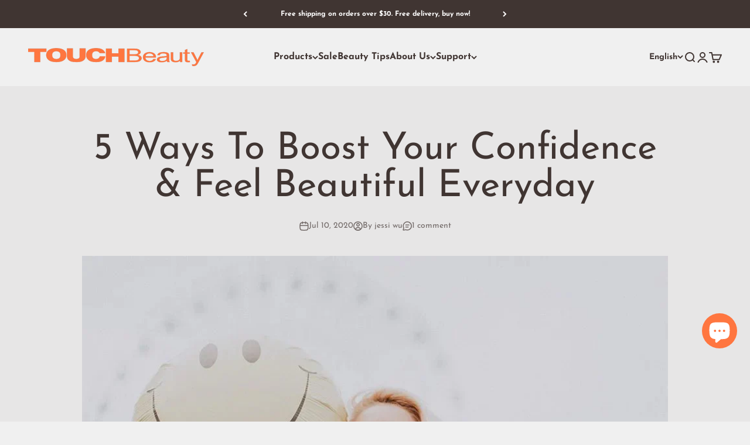

--- FILE ---
content_type: application/javascript
request_url: https://adtool-public-prod-1302967645.cos.ap-hongkong.myqcloud.com/adtool-web-script/v1/1057499499686512/_c_4r87VVrxEsFMW6CLKnVBnowiJLN2pZLtWRcJbMkgJUZDGDlGFSAbB4AJ8082r1ifV7uDwWbcGO951etn8jUe8tRbhK72GXWzO03ZZh5VENfbQMz5PDHfUAwXqxBRw/script.js?shop=touchbeauty-shop.myshopify.com
body_size: 861
content:
(function() {
  var gt = globalThis || window;
  if (!( typeof gt.AD_TOOL_V1_SCRIPTS === 'object' && gt.AD_TOOL_V1_SCRIPTS != null )) {
    gt.AD_TOOL_V1_SCRIPTS = {};
  }
  if ("1057499499686512" in gt.AD_TOOL_V1_SCRIPTS) {
    return;
  }
  
  gt.AD_TOOL_V1_SCRIPTS["1057499499686512"] = [{"pixelId":"1057499499686512","platform":"Facebook Pixel","eventTypes":["page_view","view_content","begin_checkout","purchase","add_to_cart"],"collectionTitle":"all-Main","collection":0}];
  
  var s = document.createElement('script');
  s.src = '//growth-static.sinoclick.com/track-code-sdk/sdk/sdk-0.0.1.js';
  s.type = 'text/javascript';
  s.onload = function() {
    var gt = globalThis || window;
    gt._spPixel(gt.AD_TOOL_V1_SCRIPTS["1057499499686512"]);
  };
  
  var tag = document.getElementsByTagName('script')[0];
  tag.parentNode.insertBefore(s, tag);
})();

--- FILE ---
content_type: application/javascript
request_url: https://adtool-public-prod-1302967645.cos.ap-hongkong.myqcloud.com/adtool-web-script/v1/1306260257490111/hFKmO8VQHNtvAw3I0Zl-gxmN55Xw9hWYOKZR7XhVuHbV-XlHti_f9_UoLcoNEkLRYXxnTK_0eHAF0buOEqN7nFh7l7--jATJPbkUQudoFx8/script.js?shop=touchbeauty-shop.myshopify.com
body_size: 861
content:
(function() {
  var gt = globalThis || window;
  if (!( typeof gt.AD_TOOL_V1_SCRIPTS === 'object' && gt.AD_TOOL_V1_SCRIPTS != null )) {
    gt.AD_TOOL_V1_SCRIPTS = {};
  }
  if ("1306260257490111" in gt.AD_TOOL_V1_SCRIPTS) {
    return;
  }
  
  gt.AD_TOOL_V1_SCRIPTS["1306260257490111"] = [{"pixelId":"1306260257490111","platform":"Facebook Pixel","eventTypes":["begin_checkout","page_view","purchase","add_to_cart","view_content"],"collection":0,"collectionTitle":"all-Main"}];
  
  var s = document.createElement('script');
  s.src = '//growth-static.sinoclick.com/track-code-sdk/sdk/sdk-0.0.1.js';
  s.type = 'text/javascript';
  s.onload = function() {
    var gt = globalThis || window;
    gt._spPixel(gt.AD_TOOL_V1_SCRIPTS["1306260257490111"]);
  };
  
  var tag = document.getElementsByTagName('script')[0];
  tag.parentNode.insertBefore(s, tag);
})();